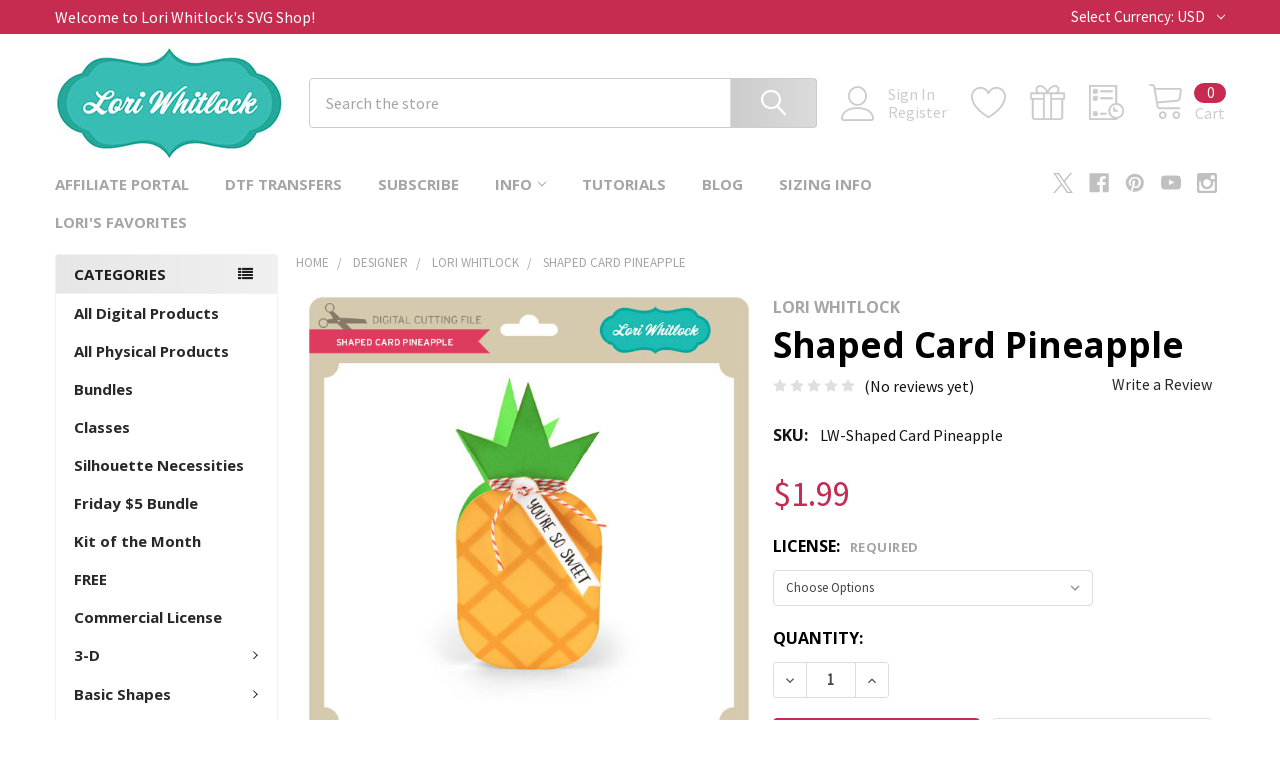

--- FILE ---
content_type: text/html; charset=UTF-8
request_url: https://shop.loriwhitlock.com/search.php?search_query=&section=content
body_size: 118
content:

<script>window.bodlEvents.product.emit('bodl_v1_keyword_search', { event_id: 'a0b3445a-ead8-48f9-a569-55979e7fee76', search_keyword: '', channel_id: '1' });</script>

--- FILE ---
content_type: text/html; charset=utf-8
request_url: https://www.google.com/recaptcha/api2/anchor?ar=1&k=6LcjX0sbAAAAACp92-MNpx66FT4pbIWh-FTDmkkz&co=aHR0cHM6Ly9zaG9wLmxvcml3aGl0bG9jay5jb206NDQz&hl=en&v=N67nZn4AqZkNcbeMu4prBgzg&size=normal&anchor-ms=20000&execute-ms=30000&cb=p23t6jag71ry
body_size: 50187
content:
<!DOCTYPE HTML><html dir="ltr" lang="en"><head><meta http-equiv="Content-Type" content="text/html; charset=UTF-8">
<meta http-equiv="X-UA-Compatible" content="IE=edge">
<title>reCAPTCHA</title>
<style type="text/css">
/* cyrillic-ext */
@font-face {
  font-family: 'Roboto';
  font-style: normal;
  font-weight: 400;
  font-stretch: 100%;
  src: url(//fonts.gstatic.com/s/roboto/v48/KFO7CnqEu92Fr1ME7kSn66aGLdTylUAMa3GUBHMdazTgWw.woff2) format('woff2');
  unicode-range: U+0460-052F, U+1C80-1C8A, U+20B4, U+2DE0-2DFF, U+A640-A69F, U+FE2E-FE2F;
}
/* cyrillic */
@font-face {
  font-family: 'Roboto';
  font-style: normal;
  font-weight: 400;
  font-stretch: 100%;
  src: url(//fonts.gstatic.com/s/roboto/v48/KFO7CnqEu92Fr1ME7kSn66aGLdTylUAMa3iUBHMdazTgWw.woff2) format('woff2');
  unicode-range: U+0301, U+0400-045F, U+0490-0491, U+04B0-04B1, U+2116;
}
/* greek-ext */
@font-face {
  font-family: 'Roboto';
  font-style: normal;
  font-weight: 400;
  font-stretch: 100%;
  src: url(//fonts.gstatic.com/s/roboto/v48/KFO7CnqEu92Fr1ME7kSn66aGLdTylUAMa3CUBHMdazTgWw.woff2) format('woff2');
  unicode-range: U+1F00-1FFF;
}
/* greek */
@font-face {
  font-family: 'Roboto';
  font-style: normal;
  font-weight: 400;
  font-stretch: 100%;
  src: url(//fonts.gstatic.com/s/roboto/v48/KFO7CnqEu92Fr1ME7kSn66aGLdTylUAMa3-UBHMdazTgWw.woff2) format('woff2');
  unicode-range: U+0370-0377, U+037A-037F, U+0384-038A, U+038C, U+038E-03A1, U+03A3-03FF;
}
/* math */
@font-face {
  font-family: 'Roboto';
  font-style: normal;
  font-weight: 400;
  font-stretch: 100%;
  src: url(//fonts.gstatic.com/s/roboto/v48/KFO7CnqEu92Fr1ME7kSn66aGLdTylUAMawCUBHMdazTgWw.woff2) format('woff2');
  unicode-range: U+0302-0303, U+0305, U+0307-0308, U+0310, U+0312, U+0315, U+031A, U+0326-0327, U+032C, U+032F-0330, U+0332-0333, U+0338, U+033A, U+0346, U+034D, U+0391-03A1, U+03A3-03A9, U+03B1-03C9, U+03D1, U+03D5-03D6, U+03F0-03F1, U+03F4-03F5, U+2016-2017, U+2034-2038, U+203C, U+2040, U+2043, U+2047, U+2050, U+2057, U+205F, U+2070-2071, U+2074-208E, U+2090-209C, U+20D0-20DC, U+20E1, U+20E5-20EF, U+2100-2112, U+2114-2115, U+2117-2121, U+2123-214F, U+2190, U+2192, U+2194-21AE, U+21B0-21E5, U+21F1-21F2, U+21F4-2211, U+2213-2214, U+2216-22FF, U+2308-230B, U+2310, U+2319, U+231C-2321, U+2336-237A, U+237C, U+2395, U+239B-23B7, U+23D0, U+23DC-23E1, U+2474-2475, U+25AF, U+25B3, U+25B7, U+25BD, U+25C1, U+25CA, U+25CC, U+25FB, U+266D-266F, U+27C0-27FF, U+2900-2AFF, U+2B0E-2B11, U+2B30-2B4C, U+2BFE, U+3030, U+FF5B, U+FF5D, U+1D400-1D7FF, U+1EE00-1EEFF;
}
/* symbols */
@font-face {
  font-family: 'Roboto';
  font-style: normal;
  font-weight: 400;
  font-stretch: 100%;
  src: url(//fonts.gstatic.com/s/roboto/v48/KFO7CnqEu92Fr1ME7kSn66aGLdTylUAMaxKUBHMdazTgWw.woff2) format('woff2');
  unicode-range: U+0001-000C, U+000E-001F, U+007F-009F, U+20DD-20E0, U+20E2-20E4, U+2150-218F, U+2190, U+2192, U+2194-2199, U+21AF, U+21E6-21F0, U+21F3, U+2218-2219, U+2299, U+22C4-22C6, U+2300-243F, U+2440-244A, U+2460-24FF, U+25A0-27BF, U+2800-28FF, U+2921-2922, U+2981, U+29BF, U+29EB, U+2B00-2BFF, U+4DC0-4DFF, U+FFF9-FFFB, U+10140-1018E, U+10190-1019C, U+101A0, U+101D0-101FD, U+102E0-102FB, U+10E60-10E7E, U+1D2C0-1D2D3, U+1D2E0-1D37F, U+1F000-1F0FF, U+1F100-1F1AD, U+1F1E6-1F1FF, U+1F30D-1F30F, U+1F315, U+1F31C, U+1F31E, U+1F320-1F32C, U+1F336, U+1F378, U+1F37D, U+1F382, U+1F393-1F39F, U+1F3A7-1F3A8, U+1F3AC-1F3AF, U+1F3C2, U+1F3C4-1F3C6, U+1F3CA-1F3CE, U+1F3D4-1F3E0, U+1F3ED, U+1F3F1-1F3F3, U+1F3F5-1F3F7, U+1F408, U+1F415, U+1F41F, U+1F426, U+1F43F, U+1F441-1F442, U+1F444, U+1F446-1F449, U+1F44C-1F44E, U+1F453, U+1F46A, U+1F47D, U+1F4A3, U+1F4B0, U+1F4B3, U+1F4B9, U+1F4BB, U+1F4BF, U+1F4C8-1F4CB, U+1F4D6, U+1F4DA, U+1F4DF, U+1F4E3-1F4E6, U+1F4EA-1F4ED, U+1F4F7, U+1F4F9-1F4FB, U+1F4FD-1F4FE, U+1F503, U+1F507-1F50B, U+1F50D, U+1F512-1F513, U+1F53E-1F54A, U+1F54F-1F5FA, U+1F610, U+1F650-1F67F, U+1F687, U+1F68D, U+1F691, U+1F694, U+1F698, U+1F6AD, U+1F6B2, U+1F6B9-1F6BA, U+1F6BC, U+1F6C6-1F6CF, U+1F6D3-1F6D7, U+1F6E0-1F6EA, U+1F6F0-1F6F3, U+1F6F7-1F6FC, U+1F700-1F7FF, U+1F800-1F80B, U+1F810-1F847, U+1F850-1F859, U+1F860-1F887, U+1F890-1F8AD, U+1F8B0-1F8BB, U+1F8C0-1F8C1, U+1F900-1F90B, U+1F93B, U+1F946, U+1F984, U+1F996, U+1F9E9, U+1FA00-1FA6F, U+1FA70-1FA7C, U+1FA80-1FA89, U+1FA8F-1FAC6, U+1FACE-1FADC, U+1FADF-1FAE9, U+1FAF0-1FAF8, U+1FB00-1FBFF;
}
/* vietnamese */
@font-face {
  font-family: 'Roboto';
  font-style: normal;
  font-weight: 400;
  font-stretch: 100%;
  src: url(//fonts.gstatic.com/s/roboto/v48/KFO7CnqEu92Fr1ME7kSn66aGLdTylUAMa3OUBHMdazTgWw.woff2) format('woff2');
  unicode-range: U+0102-0103, U+0110-0111, U+0128-0129, U+0168-0169, U+01A0-01A1, U+01AF-01B0, U+0300-0301, U+0303-0304, U+0308-0309, U+0323, U+0329, U+1EA0-1EF9, U+20AB;
}
/* latin-ext */
@font-face {
  font-family: 'Roboto';
  font-style: normal;
  font-weight: 400;
  font-stretch: 100%;
  src: url(//fonts.gstatic.com/s/roboto/v48/KFO7CnqEu92Fr1ME7kSn66aGLdTylUAMa3KUBHMdazTgWw.woff2) format('woff2');
  unicode-range: U+0100-02BA, U+02BD-02C5, U+02C7-02CC, U+02CE-02D7, U+02DD-02FF, U+0304, U+0308, U+0329, U+1D00-1DBF, U+1E00-1E9F, U+1EF2-1EFF, U+2020, U+20A0-20AB, U+20AD-20C0, U+2113, U+2C60-2C7F, U+A720-A7FF;
}
/* latin */
@font-face {
  font-family: 'Roboto';
  font-style: normal;
  font-weight: 400;
  font-stretch: 100%;
  src: url(//fonts.gstatic.com/s/roboto/v48/KFO7CnqEu92Fr1ME7kSn66aGLdTylUAMa3yUBHMdazQ.woff2) format('woff2');
  unicode-range: U+0000-00FF, U+0131, U+0152-0153, U+02BB-02BC, U+02C6, U+02DA, U+02DC, U+0304, U+0308, U+0329, U+2000-206F, U+20AC, U+2122, U+2191, U+2193, U+2212, U+2215, U+FEFF, U+FFFD;
}
/* cyrillic-ext */
@font-face {
  font-family: 'Roboto';
  font-style: normal;
  font-weight: 500;
  font-stretch: 100%;
  src: url(//fonts.gstatic.com/s/roboto/v48/KFO7CnqEu92Fr1ME7kSn66aGLdTylUAMa3GUBHMdazTgWw.woff2) format('woff2');
  unicode-range: U+0460-052F, U+1C80-1C8A, U+20B4, U+2DE0-2DFF, U+A640-A69F, U+FE2E-FE2F;
}
/* cyrillic */
@font-face {
  font-family: 'Roboto';
  font-style: normal;
  font-weight: 500;
  font-stretch: 100%;
  src: url(//fonts.gstatic.com/s/roboto/v48/KFO7CnqEu92Fr1ME7kSn66aGLdTylUAMa3iUBHMdazTgWw.woff2) format('woff2');
  unicode-range: U+0301, U+0400-045F, U+0490-0491, U+04B0-04B1, U+2116;
}
/* greek-ext */
@font-face {
  font-family: 'Roboto';
  font-style: normal;
  font-weight: 500;
  font-stretch: 100%;
  src: url(//fonts.gstatic.com/s/roboto/v48/KFO7CnqEu92Fr1ME7kSn66aGLdTylUAMa3CUBHMdazTgWw.woff2) format('woff2');
  unicode-range: U+1F00-1FFF;
}
/* greek */
@font-face {
  font-family: 'Roboto';
  font-style: normal;
  font-weight: 500;
  font-stretch: 100%;
  src: url(//fonts.gstatic.com/s/roboto/v48/KFO7CnqEu92Fr1ME7kSn66aGLdTylUAMa3-UBHMdazTgWw.woff2) format('woff2');
  unicode-range: U+0370-0377, U+037A-037F, U+0384-038A, U+038C, U+038E-03A1, U+03A3-03FF;
}
/* math */
@font-face {
  font-family: 'Roboto';
  font-style: normal;
  font-weight: 500;
  font-stretch: 100%;
  src: url(//fonts.gstatic.com/s/roboto/v48/KFO7CnqEu92Fr1ME7kSn66aGLdTylUAMawCUBHMdazTgWw.woff2) format('woff2');
  unicode-range: U+0302-0303, U+0305, U+0307-0308, U+0310, U+0312, U+0315, U+031A, U+0326-0327, U+032C, U+032F-0330, U+0332-0333, U+0338, U+033A, U+0346, U+034D, U+0391-03A1, U+03A3-03A9, U+03B1-03C9, U+03D1, U+03D5-03D6, U+03F0-03F1, U+03F4-03F5, U+2016-2017, U+2034-2038, U+203C, U+2040, U+2043, U+2047, U+2050, U+2057, U+205F, U+2070-2071, U+2074-208E, U+2090-209C, U+20D0-20DC, U+20E1, U+20E5-20EF, U+2100-2112, U+2114-2115, U+2117-2121, U+2123-214F, U+2190, U+2192, U+2194-21AE, U+21B0-21E5, U+21F1-21F2, U+21F4-2211, U+2213-2214, U+2216-22FF, U+2308-230B, U+2310, U+2319, U+231C-2321, U+2336-237A, U+237C, U+2395, U+239B-23B7, U+23D0, U+23DC-23E1, U+2474-2475, U+25AF, U+25B3, U+25B7, U+25BD, U+25C1, U+25CA, U+25CC, U+25FB, U+266D-266F, U+27C0-27FF, U+2900-2AFF, U+2B0E-2B11, U+2B30-2B4C, U+2BFE, U+3030, U+FF5B, U+FF5D, U+1D400-1D7FF, U+1EE00-1EEFF;
}
/* symbols */
@font-face {
  font-family: 'Roboto';
  font-style: normal;
  font-weight: 500;
  font-stretch: 100%;
  src: url(//fonts.gstatic.com/s/roboto/v48/KFO7CnqEu92Fr1ME7kSn66aGLdTylUAMaxKUBHMdazTgWw.woff2) format('woff2');
  unicode-range: U+0001-000C, U+000E-001F, U+007F-009F, U+20DD-20E0, U+20E2-20E4, U+2150-218F, U+2190, U+2192, U+2194-2199, U+21AF, U+21E6-21F0, U+21F3, U+2218-2219, U+2299, U+22C4-22C6, U+2300-243F, U+2440-244A, U+2460-24FF, U+25A0-27BF, U+2800-28FF, U+2921-2922, U+2981, U+29BF, U+29EB, U+2B00-2BFF, U+4DC0-4DFF, U+FFF9-FFFB, U+10140-1018E, U+10190-1019C, U+101A0, U+101D0-101FD, U+102E0-102FB, U+10E60-10E7E, U+1D2C0-1D2D3, U+1D2E0-1D37F, U+1F000-1F0FF, U+1F100-1F1AD, U+1F1E6-1F1FF, U+1F30D-1F30F, U+1F315, U+1F31C, U+1F31E, U+1F320-1F32C, U+1F336, U+1F378, U+1F37D, U+1F382, U+1F393-1F39F, U+1F3A7-1F3A8, U+1F3AC-1F3AF, U+1F3C2, U+1F3C4-1F3C6, U+1F3CA-1F3CE, U+1F3D4-1F3E0, U+1F3ED, U+1F3F1-1F3F3, U+1F3F5-1F3F7, U+1F408, U+1F415, U+1F41F, U+1F426, U+1F43F, U+1F441-1F442, U+1F444, U+1F446-1F449, U+1F44C-1F44E, U+1F453, U+1F46A, U+1F47D, U+1F4A3, U+1F4B0, U+1F4B3, U+1F4B9, U+1F4BB, U+1F4BF, U+1F4C8-1F4CB, U+1F4D6, U+1F4DA, U+1F4DF, U+1F4E3-1F4E6, U+1F4EA-1F4ED, U+1F4F7, U+1F4F9-1F4FB, U+1F4FD-1F4FE, U+1F503, U+1F507-1F50B, U+1F50D, U+1F512-1F513, U+1F53E-1F54A, U+1F54F-1F5FA, U+1F610, U+1F650-1F67F, U+1F687, U+1F68D, U+1F691, U+1F694, U+1F698, U+1F6AD, U+1F6B2, U+1F6B9-1F6BA, U+1F6BC, U+1F6C6-1F6CF, U+1F6D3-1F6D7, U+1F6E0-1F6EA, U+1F6F0-1F6F3, U+1F6F7-1F6FC, U+1F700-1F7FF, U+1F800-1F80B, U+1F810-1F847, U+1F850-1F859, U+1F860-1F887, U+1F890-1F8AD, U+1F8B0-1F8BB, U+1F8C0-1F8C1, U+1F900-1F90B, U+1F93B, U+1F946, U+1F984, U+1F996, U+1F9E9, U+1FA00-1FA6F, U+1FA70-1FA7C, U+1FA80-1FA89, U+1FA8F-1FAC6, U+1FACE-1FADC, U+1FADF-1FAE9, U+1FAF0-1FAF8, U+1FB00-1FBFF;
}
/* vietnamese */
@font-face {
  font-family: 'Roboto';
  font-style: normal;
  font-weight: 500;
  font-stretch: 100%;
  src: url(//fonts.gstatic.com/s/roboto/v48/KFO7CnqEu92Fr1ME7kSn66aGLdTylUAMa3OUBHMdazTgWw.woff2) format('woff2');
  unicode-range: U+0102-0103, U+0110-0111, U+0128-0129, U+0168-0169, U+01A0-01A1, U+01AF-01B0, U+0300-0301, U+0303-0304, U+0308-0309, U+0323, U+0329, U+1EA0-1EF9, U+20AB;
}
/* latin-ext */
@font-face {
  font-family: 'Roboto';
  font-style: normal;
  font-weight: 500;
  font-stretch: 100%;
  src: url(//fonts.gstatic.com/s/roboto/v48/KFO7CnqEu92Fr1ME7kSn66aGLdTylUAMa3KUBHMdazTgWw.woff2) format('woff2');
  unicode-range: U+0100-02BA, U+02BD-02C5, U+02C7-02CC, U+02CE-02D7, U+02DD-02FF, U+0304, U+0308, U+0329, U+1D00-1DBF, U+1E00-1E9F, U+1EF2-1EFF, U+2020, U+20A0-20AB, U+20AD-20C0, U+2113, U+2C60-2C7F, U+A720-A7FF;
}
/* latin */
@font-face {
  font-family: 'Roboto';
  font-style: normal;
  font-weight: 500;
  font-stretch: 100%;
  src: url(//fonts.gstatic.com/s/roboto/v48/KFO7CnqEu92Fr1ME7kSn66aGLdTylUAMa3yUBHMdazQ.woff2) format('woff2');
  unicode-range: U+0000-00FF, U+0131, U+0152-0153, U+02BB-02BC, U+02C6, U+02DA, U+02DC, U+0304, U+0308, U+0329, U+2000-206F, U+20AC, U+2122, U+2191, U+2193, U+2212, U+2215, U+FEFF, U+FFFD;
}
/* cyrillic-ext */
@font-face {
  font-family: 'Roboto';
  font-style: normal;
  font-weight: 900;
  font-stretch: 100%;
  src: url(//fonts.gstatic.com/s/roboto/v48/KFO7CnqEu92Fr1ME7kSn66aGLdTylUAMa3GUBHMdazTgWw.woff2) format('woff2');
  unicode-range: U+0460-052F, U+1C80-1C8A, U+20B4, U+2DE0-2DFF, U+A640-A69F, U+FE2E-FE2F;
}
/* cyrillic */
@font-face {
  font-family: 'Roboto';
  font-style: normal;
  font-weight: 900;
  font-stretch: 100%;
  src: url(//fonts.gstatic.com/s/roboto/v48/KFO7CnqEu92Fr1ME7kSn66aGLdTylUAMa3iUBHMdazTgWw.woff2) format('woff2');
  unicode-range: U+0301, U+0400-045F, U+0490-0491, U+04B0-04B1, U+2116;
}
/* greek-ext */
@font-face {
  font-family: 'Roboto';
  font-style: normal;
  font-weight: 900;
  font-stretch: 100%;
  src: url(//fonts.gstatic.com/s/roboto/v48/KFO7CnqEu92Fr1ME7kSn66aGLdTylUAMa3CUBHMdazTgWw.woff2) format('woff2');
  unicode-range: U+1F00-1FFF;
}
/* greek */
@font-face {
  font-family: 'Roboto';
  font-style: normal;
  font-weight: 900;
  font-stretch: 100%;
  src: url(//fonts.gstatic.com/s/roboto/v48/KFO7CnqEu92Fr1ME7kSn66aGLdTylUAMa3-UBHMdazTgWw.woff2) format('woff2');
  unicode-range: U+0370-0377, U+037A-037F, U+0384-038A, U+038C, U+038E-03A1, U+03A3-03FF;
}
/* math */
@font-face {
  font-family: 'Roboto';
  font-style: normal;
  font-weight: 900;
  font-stretch: 100%;
  src: url(//fonts.gstatic.com/s/roboto/v48/KFO7CnqEu92Fr1ME7kSn66aGLdTylUAMawCUBHMdazTgWw.woff2) format('woff2');
  unicode-range: U+0302-0303, U+0305, U+0307-0308, U+0310, U+0312, U+0315, U+031A, U+0326-0327, U+032C, U+032F-0330, U+0332-0333, U+0338, U+033A, U+0346, U+034D, U+0391-03A1, U+03A3-03A9, U+03B1-03C9, U+03D1, U+03D5-03D6, U+03F0-03F1, U+03F4-03F5, U+2016-2017, U+2034-2038, U+203C, U+2040, U+2043, U+2047, U+2050, U+2057, U+205F, U+2070-2071, U+2074-208E, U+2090-209C, U+20D0-20DC, U+20E1, U+20E5-20EF, U+2100-2112, U+2114-2115, U+2117-2121, U+2123-214F, U+2190, U+2192, U+2194-21AE, U+21B0-21E5, U+21F1-21F2, U+21F4-2211, U+2213-2214, U+2216-22FF, U+2308-230B, U+2310, U+2319, U+231C-2321, U+2336-237A, U+237C, U+2395, U+239B-23B7, U+23D0, U+23DC-23E1, U+2474-2475, U+25AF, U+25B3, U+25B7, U+25BD, U+25C1, U+25CA, U+25CC, U+25FB, U+266D-266F, U+27C0-27FF, U+2900-2AFF, U+2B0E-2B11, U+2B30-2B4C, U+2BFE, U+3030, U+FF5B, U+FF5D, U+1D400-1D7FF, U+1EE00-1EEFF;
}
/* symbols */
@font-face {
  font-family: 'Roboto';
  font-style: normal;
  font-weight: 900;
  font-stretch: 100%;
  src: url(//fonts.gstatic.com/s/roboto/v48/KFO7CnqEu92Fr1ME7kSn66aGLdTylUAMaxKUBHMdazTgWw.woff2) format('woff2');
  unicode-range: U+0001-000C, U+000E-001F, U+007F-009F, U+20DD-20E0, U+20E2-20E4, U+2150-218F, U+2190, U+2192, U+2194-2199, U+21AF, U+21E6-21F0, U+21F3, U+2218-2219, U+2299, U+22C4-22C6, U+2300-243F, U+2440-244A, U+2460-24FF, U+25A0-27BF, U+2800-28FF, U+2921-2922, U+2981, U+29BF, U+29EB, U+2B00-2BFF, U+4DC0-4DFF, U+FFF9-FFFB, U+10140-1018E, U+10190-1019C, U+101A0, U+101D0-101FD, U+102E0-102FB, U+10E60-10E7E, U+1D2C0-1D2D3, U+1D2E0-1D37F, U+1F000-1F0FF, U+1F100-1F1AD, U+1F1E6-1F1FF, U+1F30D-1F30F, U+1F315, U+1F31C, U+1F31E, U+1F320-1F32C, U+1F336, U+1F378, U+1F37D, U+1F382, U+1F393-1F39F, U+1F3A7-1F3A8, U+1F3AC-1F3AF, U+1F3C2, U+1F3C4-1F3C6, U+1F3CA-1F3CE, U+1F3D4-1F3E0, U+1F3ED, U+1F3F1-1F3F3, U+1F3F5-1F3F7, U+1F408, U+1F415, U+1F41F, U+1F426, U+1F43F, U+1F441-1F442, U+1F444, U+1F446-1F449, U+1F44C-1F44E, U+1F453, U+1F46A, U+1F47D, U+1F4A3, U+1F4B0, U+1F4B3, U+1F4B9, U+1F4BB, U+1F4BF, U+1F4C8-1F4CB, U+1F4D6, U+1F4DA, U+1F4DF, U+1F4E3-1F4E6, U+1F4EA-1F4ED, U+1F4F7, U+1F4F9-1F4FB, U+1F4FD-1F4FE, U+1F503, U+1F507-1F50B, U+1F50D, U+1F512-1F513, U+1F53E-1F54A, U+1F54F-1F5FA, U+1F610, U+1F650-1F67F, U+1F687, U+1F68D, U+1F691, U+1F694, U+1F698, U+1F6AD, U+1F6B2, U+1F6B9-1F6BA, U+1F6BC, U+1F6C6-1F6CF, U+1F6D3-1F6D7, U+1F6E0-1F6EA, U+1F6F0-1F6F3, U+1F6F7-1F6FC, U+1F700-1F7FF, U+1F800-1F80B, U+1F810-1F847, U+1F850-1F859, U+1F860-1F887, U+1F890-1F8AD, U+1F8B0-1F8BB, U+1F8C0-1F8C1, U+1F900-1F90B, U+1F93B, U+1F946, U+1F984, U+1F996, U+1F9E9, U+1FA00-1FA6F, U+1FA70-1FA7C, U+1FA80-1FA89, U+1FA8F-1FAC6, U+1FACE-1FADC, U+1FADF-1FAE9, U+1FAF0-1FAF8, U+1FB00-1FBFF;
}
/* vietnamese */
@font-face {
  font-family: 'Roboto';
  font-style: normal;
  font-weight: 900;
  font-stretch: 100%;
  src: url(//fonts.gstatic.com/s/roboto/v48/KFO7CnqEu92Fr1ME7kSn66aGLdTylUAMa3OUBHMdazTgWw.woff2) format('woff2');
  unicode-range: U+0102-0103, U+0110-0111, U+0128-0129, U+0168-0169, U+01A0-01A1, U+01AF-01B0, U+0300-0301, U+0303-0304, U+0308-0309, U+0323, U+0329, U+1EA0-1EF9, U+20AB;
}
/* latin-ext */
@font-face {
  font-family: 'Roboto';
  font-style: normal;
  font-weight: 900;
  font-stretch: 100%;
  src: url(//fonts.gstatic.com/s/roboto/v48/KFO7CnqEu92Fr1ME7kSn66aGLdTylUAMa3KUBHMdazTgWw.woff2) format('woff2');
  unicode-range: U+0100-02BA, U+02BD-02C5, U+02C7-02CC, U+02CE-02D7, U+02DD-02FF, U+0304, U+0308, U+0329, U+1D00-1DBF, U+1E00-1E9F, U+1EF2-1EFF, U+2020, U+20A0-20AB, U+20AD-20C0, U+2113, U+2C60-2C7F, U+A720-A7FF;
}
/* latin */
@font-face {
  font-family: 'Roboto';
  font-style: normal;
  font-weight: 900;
  font-stretch: 100%;
  src: url(//fonts.gstatic.com/s/roboto/v48/KFO7CnqEu92Fr1ME7kSn66aGLdTylUAMa3yUBHMdazQ.woff2) format('woff2');
  unicode-range: U+0000-00FF, U+0131, U+0152-0153, U+02BB-02BC, U+02C6, U+02DA, U+02DC, U+0304, U+0308, U+0329, U+2000-206F, U+20AC, U+2122, U+2191, U+2193, U+2212, U+2215, U+FEFF, U+FFFD;
}

</style>
<link rel="stylesheet" type="text/css" href="https://www.gstatic.com/recaptcha/releases/N67nZn4AqZkNcbeMu4prBgzg/styles__ltr.css">
<script nonce="B_232XPUYG6fCZBEob2wkg" type="text/javascript">window['__recaptcha_api'] = 'https://www.google.com/recaptcha/api2/';</script>
<script type="text/javascript" src="https://www.gstatic.com/recaptcha/releases/N67nZn4AqZkNcbeMu4prBgzg/recaptcha__en.js" nonce="B_232XPUYG6fCZBEob2wkg">
      
    </script></head>
<body><div id="rc-anchor-alert" class="rc-anchor-alert"></div>
<input type="hidden" id="recaptcha-token" value="[base64]">
<script type="text/javascript" nonce="B_232XPUYG6fCZBEob2wkg">
      recaptcha.anchor.Main.init("[\x22ainput\x22,[\x22bgdata\x22,\x22\x22,\[base64]/[base64]/[base64]/[base64]/[base64]/[base64]/KGcoTywyNTMsTy5PKSxVRyhPLEMpKTpnKE8sMjUzLEMpLE8pKSxsKSksTykpfSxieT1mdW5jdGlvbihDLE8sdSxsKXtmb3IobD0odT1SKEMpLDApO08+MDtPLS0pbD1sPDw4fFooQyk7ZyhDLHUsbCl9LFVHPWZ1bmN0aW9uKEMsTyl7Qy5pLmxlbmd0aD4xMDQ/[base64]/[base64]/[base64]/[base64]/[base64]/[base64]/[base64]\\u003d\x22,\[base64]\\u003d\\u003d\x22,\x22GcOhw7zDhMOMYgLDrcK0wpDCjcOcLMKiwozDqMO+w5dpwpwHNwsUw6V8VlUATD/Djk7DgsOoE8K9VsOGw5ssBMO5GsKow5QWwq3CrcK4w6nDoQbDk8O4WMKQci9GQQ/DocOEOsOgw73DmcK/[base64]/[base64]/[base64]/CoV4yazhWDxfDr8Oqw6jDh8K8w4BKbMO1f3F9wrPDnBFww73Dv8K7GQjDkMKqwoIlMEPCpTpvw6gmwrnCsko+fcOdfkxIw7QcBMK7wq8Ywo1nYcOAf8ONw5RnAyrDnkPCucKrOcKYGMKwMsKFw5vCs8KSwoAww6DDs14Hw5bDjAvCuWVNw7EfFMKFHi/CpsOawoDDo8ORdcKdWMKaF10+w6NmwroHNsOfw53DgU3DsjhXP8KqPsKzwqPCtsKwworChcOIwoPCvsK4ZMOUMj0EcMKVBFLDpMO3w58PYR08KijDr8Kew7/DsQtew7hnw6AkcRnCkMOFw4zCqsKXwo1lMMKqwobDjEXDicKrSRI1woTDqEAsMcOIw4IPw5UtUcKqSz4UZUxNwoFIwq3CmSxQw73ClsKZIU/DpcKZw7HDosOCwrDClMKdwrBGw4l1w4LDoF9xwo3CnVc1w4TDu8KYwq9Lwp7ChzUiwrfChj/DisKVw5Mjw7AqcsOZJgVBwrLDiwnCkHXDrnHDm0/Ck8KCGG9uwp8yw6vCvzfCv8Oaw7MowrZFLsORwqPDlMKBwq3CkCMkwqXDgcOLKS0IwqjCoSB9RGh6w7DCk0tIO0DCrAzDg0DCgsOkwofDpUzDtCXDlMK5Lnp4woPDl8KpwoDDp8OXJMKxwo0WV3/DhgcZwq7Dl30WS8KPT8KzfBLCu8OAO8OwY8KdwrZdw6DCiWnCmsOcfMKWW8OJwpo8IMOKw6Z2wqPDgcOIYEg/W8KIw69PZsO4TmzDr8OWwo1TZcKdw7fCugLCgD8QwoN7woFJfcKabMKmOxfDs39jcMO8wozDr8Kaw4vDnMK1w4DChQHDtGjCpsKawr/ChcKNw5PCkDfDh8K1RcKdT1jDjcKpwqXDqsOiwqzCh8OywpIYZcKkwrlgRTkpwrUkwocNEcKHwrbDtkXDiMKWw4nCl8OnCF9Jw5IGwr7CtsKmwoIzDMKNJF/DrsOxwpnCq8OBwrzChi3Dmx3DpMOew5DDs8OcwosdwohHPsOfw4RVwoxSG8OKwr8MAsKPw4VDWcKdwqtgw4Nhw47Cj1vDhTvConfCncK8NsOew6lvwq/[base64]/L8O/wprDoBUbYCMdwqTDiMKcw7DDoMOgw4jCv8KTRR1Yw4/DiFjDvcODwpohb3zCi8O0YghNwo3DlMKgw6gqw5vCrhsWw78nwoFRRH/DpxcEw5/DusO/[base64]/CrsKvw7w1w4ozw7M9ecKpYR1AwrjDjMKVwr/CkcOfwrXDsHPCoS/CgMOLwqBAwofCn8KFbcKuwq1RaMO3w5XClzY+AsKCwqQJw7Uaw4TDusKgwqB5I8KhUsKawobDlj/Cj3LDlHt1Tis4PFfCksKWOMOaGGRoFkjDizFROCMTw4E6YQfDlho4GCrCkCxNwqd4wq9EG8OlPMOcwonDosOff8KTw5U+GjYVR8KrwpnDv8KxwoNhw4h8w5rDgMK6GMOvw54hFsKuwqI+wq7ClMOmw4gfMcK0cMKgW8K9w4ACw61Kw5BKwrXCqBoSw4/Cg8K4w7FzBcK5AgrCjcKacDHCrFfCjsOowrjDrHYNw4rDm8KBbsOzYcOfwpUJRWFbwqnDksOuwrhJalPCk8OXwpLChEUQw7DDtsKia1PDtMOABx/[base64]/C8KNPcKfFQY3F1pFw6LDk8KtQUc+bsOLwoUlw4dgwpEWORBmRDIICMKPaMOSw67DssKBwrfCm3vDv8O/NcK3AsKiW8KswpHDjMKSwqbDoijClyh9GWBvSFfDp8OHQsO7P8KMOMOjwp4yJkFxdWrDgSPCgFROwqzDoXl6csKVw6LDkMKow4Iyw6t5wpjCssOIwpzCi8KQE8Ktw7fCjcO2wpoWQA7CvMKQw7TCv8OkIl/Dt8O9w4rCg8KWI0rDsEAUwqhTDMK5wrnDnDt8w6UnBcOhcWc/c3ZnwrnDu0IjU8O/ZsKGA1g+UDlIOsOAwrHCkcK+d8OUESxxMULCjyYaXBDCrMOZwqXColrDqlHCr8OVwrbCiX7DgAHDpMOMSMK/MsKFw5vCr8O4EsK4XMOyw6PCmyPCuU/[base64]/Cu8K5SXsUwoDDtAczO8KzwpLDsMODw6fCoVDDgsK3ehp9wq/DnXB1EcOkwqRnw5bCmMO+w6Q/w5F/wp3DskxzWh7Cm8OOWgZiw4/[base64]/[base64]/[base64]/CgCJfDTfDjcOUwrTChyvDt2o6w5thOWrCpMOdwrBhSsK0MsOkIklXwpDDnngcwr9GbHfCjsOnW0kXwpAMw63DpMOCw6pDw63CicOETcO/w4BXXC5KOwNub8ObAMOJwoU/wpUBw69dZsO1ex5tCz0Hw5rDrhTDscOhChRcdWM9w7HCi29lPmRhInjDl3zChA8KeX8mwqrDgV/CjSNBZU4henJxEsKfw68RRlDCqcO1wop0wpkMC8KcIsKPCUF5EsOKw59+wpdJw7bCm8O/eMOZGETDkcKqA8KTwr/[base64]/[base64]/[base64]/CscO+NcKVYlDDmCRpAMOCw4ALw4PDmcKZIHYddnBFwr9ow6gdH8Ksw7FDwovDiFhawonCiXJjwo/[base64]/CumdQw5oOwoYdYsOUwpvCngjChn5ubcKHScK8wq47Bm05ICE2dcKwwoXCiCvDtsKTwpHDhgwiImkfVhNaw6dXw6rDu1tPw5HDqQjCoGfDt8OnP8KnJ8KEwqcaQTrDoMOyMk7Dv8KFwr3DmRDDqkcnwq/[base64]/CkMOYwpnCiTBDwpoKWEvCuRcNcn/[base64]/Dhw7DjFvDjMKqwrTChcOowrllw798CV/DgH7CjGPDmi7DvC/CvcOzAMOgScKLw5TDh3cWayPClMKLwpEtw4BLOyfDrDE/ADsTw7hjBzFuw7gOw6DDhsO9wpl8QcOWwrxDBx9zeHnCr8KybcOHcsObcB02wpZgIcK3QEddw7sNw4glwrfDksOww4FxXivDlcOTw6/Dnw0DM21HMsKAJHrCo8KawplQIcKQe0lKD8OjcsKdwoV7GT8EVsKNHXnCrV3Dm8Khw4PCksKkfMKnwrhTw7HDosKwRzrCk8K5XMOfcgANScOxAELClzg7wqrDgRTDhCHCvTvDh2XDlWITwrPDujDDv8ORABYPBsKUw4FFw5Znw6PDiAJ/w5tuNcOlcW/CtMOUG8OzQkXCiw/DpS0sMjkrKMOcLsOYw7Q8w5lRM8O2woDDhUEqFHfDjcKywqlxAsKXRFzDlsOIw4XCpsK2wo0awq99aCRcU3XDjxnCpGrDkG/[base64]/wrUfYMOMw7nDjGUZQFJiBcKHOcO9wrE5A8OhZXfDk8KCDsOgFsOvwpUcT8OATsK0w4cNZUTCogHDsTZ+w4dMRU/[base64]/CoS82wr3CicORw47DqcK9w5wUesO2Iz7DhsOsw6Aww5jDhhPDt8OkesOJL8KHc8K6Qll+w5RLD8OPNzLDksOIeWHCuFjDmW03RcOuwqsUw4ZKw5xPwohlw5Rnw5B1c1oiwrAIw4txXBPDk8KEB8OVVcK4NMOWfsO1QE7DgAYEw5x2UwHCssOjCFlXXMKkZW/[base64]/Dnh1Qw5fCsiANwqE/MjrCjcONw47CoEbCszR0ZsOWUyPDuMO5wpvCqMO+w53CrkQFJsK1wpovbQ/DicKRwrkGKkkow4bCjcKlCsOmw61hQDrCnMKHwqEGw4pMb8KCw5jDksOowofDsMO5QlPDuXRwEF3DiWV5TBI/fMOQw7UJSMKCasK5YsOgw4JfScKXw7E4OMOHaMKdX0k6w6DClcKySMOVfyIDasO0fMOTwqzCnj1AaiZrw4NwwpnCjcKew6sXEMOYOMKHw69zw7zCocOLw51UNsOMcsOjLHXChMKFwq0Bw7omaDtmZMK3w70Yw6Z7w4QFXcK/w4oxwrN7a8Oxf8Onw7ktwqXCqWzClsKow5PDrsOJLxojK8OeaS3CgMOqwqB1wr/CmcOsCcOnwoPCtcORwpcoRMKJw6glSSLDp2kIY8Ohw7/Do8Ovw7Y8XGPDqjbDl8OGfHHDgi0oV8KAOnvDo8OpScO6PcKlwqlmHcOrw5jCusO6wofDtmxjJgnCqycuw61Fw7YsbMKZwr/[base64]/[base64]/DpcKRT8OmZCYMUsKXKn4twplywoDDpkkDw5Nqw7FDHQDDo8OzwqNQP8KWw4/[base64]/TsKHRsOQBcKlw7bCksOnR2Vyw5A0w7QRwrXDk1zCosKaSMO4wr/DlSUDwqhjwoZdwphSwqPDlFPDr3LDoUhQw6HCq8OywrrDjhTCiMOaw6TDu3/[base64]/[base64]/CpiV8w5gXwp1+w6ZlM2XCtcK/wrAMcAw4VQofZX9WaMOLI1wCw4EPw7bCp8O2wpxONUVnw4lECRtzwpDDhcOoHkvCiAtXFMKgQn9YZMOjw7bDgMOswqkpEsKeaHZhGsKIWsOxwoUwcsOYTifCgcKJwrTDqsOCYcOuVQTDlMKwwr3Cj3/DosKow5FUw6grwoPDq8K/w4YzMh0CYMKnw5Evw7PCrFADwoh/EMOjw5khw78KFsOPCsKWw6bDhcKwVsKgwpYQw4TCosKrHRcpO8OqHSTCucKvwrdDwp4WwqcWwq/CusOaIcKsw5rDvcKTwqwlS0bDssKZw5DCicKUAWpow67DtMKzNXzCpsOfwqrDiMOLw4jDucObw60cwpjCi8KhQcOAOsOBPCPDskvClMKHTirDncOmw5zDqMO3OWYxEVIjw5tKwrhLw6MNwrpXFwnCqDTDkxvCvDsoWcO/DSQbwqEywpnDtDbCl8KrwoxYesOkVzLDnTHCoMK0bUzCnU3CvTQYZ8OoBV1ifg/[base64]/w7c9w6nCnsObCcKCw4LDp0bCojLCrmXDp3vDjMORV3/[base64]/ClgDDrQTCgsOpwrLCo8OiC8KsTcOrwps3McO5JsKew4sOcXnDr2/DlMO9w47CmUsSIsKww50ZSFwcQT8Pw5nCnn7Cn08mGGHDr3rCocKgw5jDm8OJwoDCtmhxw5nDjV/[base64]/Dm3dfwrtIL8K6w43Cn8KrwqhYw5g2w5rCscO9J8Kew6BFMV/Dg8O9L8KFwp4Wwo9Hw4PCs8Kzw5oNw5DDucOAw4Fvw7jCusKqw4vCpsKVw41xFATDisOoDMOXwpDDonw2wpzDp1Ymwq1fw5wBcMKRw6wfwq9vw7DClxZZwqPCscOkR3jCuSwKAB8Lw4FRMcKAWgocw4VBw6jDrsOlNsKcW8OcPR7DmcOqUTPCvMK4DXo+AMKrw7vDjx/DoGkRAsKJNWfClsKVdiMPW8OYw5zDp8ODMVRCwo/[base64]/[base64]/CugXDp2cUwoXDvcOHwrLDjkELZcOiwqJ8Dzw3w5wJw70WBMOkw58nwohYJmgiwolPRMK2w6DDsMOlw54iFMOcw5vDjMO+woR+IQXCs8O4acOfVGzDmTEaw7TDrh3CrCNQwrzCksKcLsKhASXDl8Khwq1BDsOLw6/DoxYIwpEsM8KQRMOHw67Du8Oja8Kdwq5tV8OnAMOjSUxLwojDpSjDozTDrBfCtHPCrSg+VUI7cXtdwp/[base64]/DqMKFw6J4CkVKCsKIH8KVCVNLaFvDuFDCsjsMw6fDncKVwrNqfizCpW5+OsKZwpnCsR/[base64]/[base64]/CjcOwwq1/w6fDhcKUQzkBw7vCr8Kcw6oyfcKWZ3oawpQrSjfDrMOmw6UAbMK/[base64]/b1/[base64]/CsRFJw7nDusKcw7LDumfCs8OAw78yFHbDmS5Tw7F6O2nCgwfCusOjAVkvTMK3Z8OZworDhm4iw7nDmBXCpjLDmcOawoQqR1nCqsKsURBxw7QcwqM2w6rClMKLSVpRwrnCoMOtw6sSUl/ChsO2w4nCuRhtw4rCkcOqNxxJWcO6DMOJw63DlDXDhMOww4fCssO7NsKoQsKdLMONw4nCpWXDq20ewrfCkVtQfBEtwqUqNDAXwojCqxXDscK+IMKMbcOsX8KQwqDCscK7OcO5w7nCo8KPVcOnw4DChsKmDjXDiSbDo1HClB9eVVY/[base64]/QB7DocKYcW3DosKLwq5Fa8Kaw7HDnsOGP3dVcDnDgwpvZMKCZQjCocO/wobCosO9P8Krw4FSTsKUacKaTzIHBzDDgTVAw6Vyw4LDr8OcE8OxfcOWU152dhLCgQIrwpDCi1HDsA9FW24fw7BZBcK2w5NVTiTCkMO4eMKiY8O/NMKTaFJqQR3DkWTDpsOMfsKLccOWw5DCoRzCscKoXAw8Ck7CjcKBexNIEmkHJcKww57Dlh3CnBjDhg4ewqIOwpjCmSnCpDVNf8OOw6rDml/[base64]/w7zDu8OkCsOINR/CjkDDrcOVw5QdSn11asOOwoHCkMKxwol5w79/[base64]/[base64]/CosKLMmvDsMOaw5Nlw4nDpMO8WmPDoXd8wrfCrjA7MkAJdsKlecOFZ0Zqw5jDgmllw7XChh94J8KiYw3DlsO/wokmw5hOwpcrwrDCocKGwqLDvHjCkFFBw7Z3TsOORmrDu8K/HcOHJTPDqF42w7LClz/Cp8O+w6/[base64]/[base64]/Cq2ovWmYTw73Cr0AtcgvDoCgdwqPDnikuC8OhcMKgwp7DmERYwoQvw4TCg8KrwpvCqwAWwoR1w7FKwrDDgjdww78aASs2wrc1E8OSw7/DjlwIw70zJ8Ocwq/Cp8OjwpfCnkVnE0gjEFrCscKbfWTDrVtsIsO0LcOywqMKw7LDrMOmPBhqaMKqXcOwGMOKw5kyw6zDisOAYMOqCsKhw4kxVTJzwoYtwqF3JjIDMXnCkMKMUV/DrMKIwpvClhbDmMK/w5bDrUg0CC8xw7TCrsOKGz4Jw598PyRmKDvDkUgAwojCrsOoPHo9WU85w7jDpyzChh/CkcK8w53DuBxow75twpg1A8Ojw4fDkFt2wp8zB31iwoADB8OSCT/DigU/w7I/w7zCsVR+BxRawokmHcOQA3F8LsKZfsKoNnFtw6TDusK3wp9xI2jDlRzCu0vDtFZAFTXCiDDCjMK1JcOBwq02eh05w7cXGQLCjydYXy8JJgRICgUTwplkw4lzw7EeLMKQMcODVW/CqwhlEyvCgMO4wpTDm8OCwr1jK8OrGl7CkWbDg09xwptYR8OpSyxsw68Fwp3DsMOZwqJ/[base64]/CpgbDgsOxLTjCs1EkTQTCuMOoTMKew4Ydw7rDs8Ofw4PCt8K3GMOLwrRLw63CthXClsOVwpDCicK8w7F0w7kBdy4RwrcudsOUPcOXwp4ew7XCl8OVw6QLITTCisOVw5LDtznDuMKhRcOsw7/DisO8w6DDgMKww7zDojEZP1ckXMOUby3CuTfClGIiZHIHQcO0w7vDmMOic8Kcw7ZpE8K6GMK7wpsiwokUe8ORw4YUwobDvFszb2IawqfDrl/Dt8KyIlvCqsKywp9pwpfCs13DkD05w4AnNMKbw74PwqA8IkXCjsKhw5ULwp3DtSvCplF1EgTCtMK7MRwVw5o9wrdQcSLDgxLDoMKnw40iw7XCnUUzw7Qbwq9CO3HChsK1wp0awqUWwpZJw7tJwo94wps/[base64]/CoRZoD3nCrTXDlsO0VwFww7HDssOWw5EuwqDCsUrCmmzDpVzCoH9tASvCicOuw59fNcKPOApOw4s4w5ocwoHDlCUkEsKew4vDr8KWwoLDvMKmJMKQL8OBHcOYdMKuPsKlw43Cl8OXSMKzTUpPwrfChsK/[base64]/Dq31ZfSpAwr4LwpdUw4A0w5PDnTDDj8KQw6UOdMK0IlrCqCoJwrzDvcOrXn9OQ8OXMcO9b13DnMKKECpPw5cxOMKHd8K1O1o+EsOnw43CklJAwqk7worChGXCozvCtjsUR0jCvcOAwpHCk8KPYk3CpsKqVxAvR19/[base64]/P8Kcw7Maw5J2e8KzfBxkw5HChRlofVJGw5LClcK7LTDCoMOpwqrDrcKYw5MtDXlZwrLCqcOhw4dSBsOQw4LDscKedMK8w67CnsOlwqvCskttNsKgwqECw6EUJMO4wqXCv8KSbBzCo8O/[base64]/[base64]/Dmxc7w6nDolrCl8KKQ2rCs8OGSxtaw4xgw4xww6hDXMKvUcOHIXnCjcOAFsKMcXMAYMOHwoMbw6RdH8OMZ1o3wrvCt0IIBcK/DlfDjh3DhsKTwqzCo1hDYMOFQcKiPjrDhMOMKQbDpcOFVkrCnMKdXjrDl8KCPBzCkTDDnlXCnU7Du0/DgAdwwqTCgsOpbMKVw5otw5dGwqbDssOSMkVrcghVwoDCl8KIw4oMw5XCiUzDhEZ1L0XChcKFZx/Do8KKN0PDr8KdG1XDmBTDmcOlEgXCuRvDqMKhwqkhcsOLLE13w6BKwpvCnsKUw5NmHSIPw7/[base64]/Do8KBw4EaVsOfwrXDiT4YQsKdMsOlXDURw6ZaeD7Dm8KLeMK6w5UuRsOUc3jDllDCi8K8w5HCkcKjwopyIsK1YcKYwo/DsMK5w7hgw5/CuDPCqsKlwoQaRisdBhtUwrnDsMKfNsOLeMKQZivCoRvDtcK4w5w9wotZMsOcVFFLwr3Cl8KnYFtDUQ3Cj8KMG2nDtRNWRcONQcKmOxV+wozDscOCw6rDgQk/B8OcwpTCosOPw5IUwo03w4R1wpPCkMOVAcOOJMKyw7QWwpgBCMK/M1ghw5fCrQ4dw7/CpRAewrHDj1vCnVkJw4DCtcO+woVcACzDtMODwq4AMcOAWMKbw5YpFcKAN0QBRnDDq8KxWcOBNMObHiFgacOPHsKbREpIFAfDqcO3w7xCQ8ObBHU4EnBXw7zCrsOhdnrDmiXDm3XDmjnCnsKcwpVwB8KHwp3CvRjCtsODdDrDn38aeg5sVMKKUcKyHhjCtTRSw7U6Vg/Dm8OhwozCvsOpIAcmw57Dv1RVdAzCpcK9wqvCqcOAw6PDjcKKw6PDh8KhwrZXc0PCnMK7DHUAJcOiw7YAw4PDhcO1w5/[base64]/DrmTDtifClUUyIsK+wopUGMObwoJfwojDuGXDjkgWwojDpsKQw57DlsOaFsOqwqnDgsK5wpVfYcK0fTBaw5bCsMOswrDCtk0lPjcZBsK/CErCrcK3HyfDm8K4wrLDp8K4w47DsMOoWcKswqXDpcK/Q8Ooe8OVwpdTFFvCukt3RsKew67DsMOhUcOrYcOaw55jBgfCs0vDrytMfQtXfn5RPFwJw7MGw7IMwq3CqMKqNsKnw7rDlHJMOV4LU8OKcw/DhcKPwrXDvcKeWUbCiMO6DF/DkcKKLlnDvBRGwq/[base64]/[base64]/DuU0rwp7ChsKzw5TCssKHwo5KRy7CmcK0wplzF8OwwrzDh1LDp8K7wpHDjxIta8O8wpxgLcKmwqPDrV97EAzDjVgdwqHCgMOGw7kpYRjCmidpw7/ChVMJeEDDuH56TcOpwr52IsOfKQBxw5bCksKKw6PDn8Oew5XDiF7DtcOvwo/CvEzDtcO/[base64]/BcOnw7fDssK1w7RabcKCw5LCvSXCtBXDj3YCw5JpQU08wpBDwpQnwoUFGMKabzzCicOxUBbDgk/[base64]/Cm8OWEyQcCcKFWMOEwo3CtgHClsK0w7TDocO3IsOcw5nCh8KtPwHCmMKQEsOnwpgFCDMGLsOQw5F+ecOxwpfCmSnDp8KLZTPDlHfCvsKjDsK8w4jDrcKLw4gTw5sow7wyw40Lw4bDtXl0wqzDgsObcjhzw5pvwqtew6EPw5UdD8KswrPCvwdECMKHBcOUw4/DhcKeORLCq17ChsOZKMK8eUXCmsOuwpDDt8OVSHnDt2Ilwrsww63CuVpPwpktRR3Dt8KCA8OXwoLDlzsowq04JCPCkBnCuw0mAcO/MhbDiTnDkxTCjcKvdcKFXErDmcOGKTsNUsKjcU3DrsKsSMO8ccOOwpdbLCHDiMKCRMOuCMO9wrbDmcOXwofDqE/Cl0cRAsK9PnvDtMKJw7A5w5XClcODwqHCpTdcw7YSw73DtWbDqwcIEnJ+SsOjw5bDk8KgD8KLRsKrUcKLa39YYR5BOcKfwp1wagLDo8KKwrbCmFh4w4zCkgcVGsK6QHHDnMKWw6DDlsOaezl4OcKUe1XCjS0Ewp/CusKze8KNw4rDr1/DowvDkGjDiCDCssO8w6XDnsO+w4w2woXDv0/DjsOnOw5sw58swqTDlMORwonCmsOxwppgwp3DkMKhFEzCuUTCrFJ4CMOwXcOdOWl4LgPDqF8jwqUewqzDt3gHwo82w7VJBQrCr8KKwoXDhMOsSsOjEsKKQV7DtHDCpUfCvMK/ElHCtcKjOy0sworCpTbCvcKRwr/CmRrCgAQOwrNCaMOCcnEdwr0xGwbCh8K5w4dNw5EuYA3DlEBqwrw2woLDjEXDgMKmwpx9OhvDjxLDtsK6EsK3w4xrw6s1NcOtwr/CplzDvgDDjcOHf8OMaEjDmhUKIMONJSwnw5vCksOdZgPDqcKuw7MdYDzDi8Ouw43DjcO3wplUJknDjBHDgsKmYSRWH8KABsKEw5DDtcKQAFF+wogpw6nDm8OVZcK0AcKvwqwlDVvDvGITT8Kfw45Qw4PDiMOjUcKdwrnDojlxRGTDn8KLw7PCtz/DqMOsZcOfIsOGQzbCtsOswoDDl8OCwqrDjMKjIiLDqShrwr4GN8KkFsOdFzbCgAd7fRAlw6/Cp0UFCC5DJ8O3XsK/[base64]/Dvh9gw6hww7DCvMKAWsK9DFgjwrjCssOBKwxlwpYPw49zPRTDicOYw4c+XMOiwpvDoGpYc8OrwqvDu1dxw752B8OjU3DCgFzCmsOPw757w5zCtcKDwrXCj8KvUHfDjsKPwpMhNsOewpLDhnwnwpYJOwEHwrN0w7bDpMObVis0w6ZTw6/Dj8KwHcKOwpZSw4wgJcK7wps/w4rDjEYBPSJyw4Abw5nDicOkwrTCr00rwq1dwpvCu1LCv8OBw4E7QMO1TgjCtlZUUGHDqsKLE8K3wpA8VEbCkV0kWsOWwqrCkcKgw4jCqMKFwo3DvsOwDjzCuMKLVcKWw7XCkBRvDsOcw6LCv8KFwrjCoGvCmsO2H2xRO8ONGcKhDShCWcK/Fz/[base64]/DuwE+PcOjw77DvTrCsUbCpsKZIWzDpTfCvsOWGXPCth4aTsKAw47DqzIwNiPClsKXw6Y4VlIuwqrDjhzDgGB/Dx9CwpLCsAsTX3hPEwzCvFBxw6nDjnfCgQvDs8K/w5fDgFQwwoYXasO7worDssOrwpTCnkdWw7Fgw5/CmcKEE0VYwoLDjsOrw57CqTjCl8KGAz5Gw7x7cQtIw7TDnig0w5h0w6obcsKfe38pwpZJO8KHw5UxN8K2wrTCocOUw446w6jCjcOFasKmw43DncOiF8ORasKyw5wKwr/[base64]/DiwINwqzCi8Osw5FHCMO/[base64]/DlxNgRR5Gw6/DlMKLwrUoG1fDuMOYwqggTCFMw7xMw6lUJsOVSw/Cm8OLwq/[base64]/wrJQwqfCoxHDnmUgNyTCojrDniIRwrIRwqPCqSIUw7HDp8KhwqIiKm/[base64]/CqMKCdk1ew5vDrMODwrJgw5cEwpRYNBvDvUvDmcOQwrvDiMKEw753w77CngHChj9Fw7fCtMOUVmdAw6Aew4/CuVFWbcOqdMK6X8OzUcKzwr3DknTCtMO1w6DDmwgKN8KPecOmEzTDhR9cZMKTXsKEwrrDliIVWSrCkcKOwoXDgMKywqI9ICDDpiDCmlMjEEp5wqRrHMO/w4XDl8Kgwo/ClMODwobCkcK7MMK4w5Q4FMO5LDMQZm3CgcOxwocHw4IZw7I3ccOuw5HDtFRnw70/PlkKwq5lwogTM8KpNcOow7vCp8O7wqldw4DCiMOfwrTDkMO9ETHDllzCpSAlQGtZW2rDpsOQJcKyVMK8IMOaa8OxNsO6BcOZw7DDolw3DMKSMVMow4TDhDzDiMOnw6zCpy/Dkz4rw6g/wozDvmlewofCtsKXwq/DrX/Ds1/[base64]/CucKBGcK9w6JuMsKmwr4vZWfCv2/[base64]/w4gXw7rDiWFkPMKTw4kxw7sEwrDClWEzH3jCmMOudRcWwpbCgMOOwoLDkF/CssKEZEYCY0sKwqwKwqTDiCnDjm94wrpAbVLCvsOPcsO0fcO5wqXDscKdwpHCuRzDmn8Ow77DocKUwrhjX8KdDmTCkcKmeXrDsw56w5duw6ExLQ/[base64]/CmEnCtBTCvjnCqFbDosKRwrovMcK7EcOHfMKCw4xhwr0awrAiw71Ew4QqwpUyNl1DPMKRw74iw47Cvh8TMSEew6PCiGI8w7cVw7kUw7/[base64]/Cow9ze0QxPMOZZcK9w6gpCmPDtjrCqlvDtMOrwrrDuBgowqTDsFHClBzCrMO7O8O/asKvwqbDmcKrc8KDw4XCiMKtCMKZw7VRwqM/HMK5CMKkccORw6E6cFTCk8Ouw5TDqE1XDFnCu8O1eMO+wqp7IMK8w7XDrsK2w4bCmMKAwqvDqQXCpcKmdcKuIsKgbcOowqEzH8OLwqMGw5NVw74QCXTDksKJcMOvDAnDmsOWw7jCnw9iwokJFVwSwp/DijbCgsK4w5kqwolkHyHCoMOoe8O3VSt1CMOTw5/DjmrDn07CksK6XMKfw5xMw5/[base64]/Cj3FZNgETcmd3wrLCtMOlEMKCCMOJw5XDqXLComvCjRxLwqFzw6TDi2MeIz1nVMO2dkVmw4jCrn/CtsKLw4VXwojCmcK3w4/ClsKew58wwpzCpn5Dw5jCjsKKw73Do8Ovw4XDkStVwrZxw47DgcOEwpHDjx/DjMOew7RPDyIERXnDqGsTRRPDtB/DgQpHKMKPwqPDpzLClF9BOMKfw55SLsKMEhnDrsK5wotya8OBeRXCs8OZwr3DhMOOwqLCsRbCmn1cVykHw7zDqMOCNsK/[base64]/wrzDpcKTHjDCq0nCo8OHR0PCgy/CvcO+wpF9woLCt8OrdlLDq05qOH/[base64]/[base64]/DkTNgBkHDpcKxwo7DvMKKA3wrbsKWfH4ewqc+w6TCi8OewoPCiwjCoxcQwodtMcOQeMOsAcOYw5AhwrfDjDwSw5lkwr3CnMKXwr0Iw69OwqnDt8K4aTcLwqxMFsK3WcKuYMKGcS7DilIITMOSw5/ChcOvwph/wpcCwq46woNaw6VHZGfDt15pUD/Dn8Kow4MqKsOdwqcGw7TCgTvCuyF7w5jCt8O4wrEiw4gEA8OvwpUcLHxHVMKSTDnDmyPClMKwwrdxwoVywpXCk1XCsg0mdU4GO8K/w4TCgMOKwoFCQBQKw6tFPQzDvWQUfn8Fw7lvw4I4EMKKHcKOInrDo8OlbcOXXMOuZjLDnA53Pz9Swp14wpQdC3UYD0MWw63CnsOXFcOuwpPCkcKPccKuwpHCoTIbWsK4w64\\u003d\x22],null,[\x22conf\x22,null,\x226LcjX0sbAAAAACp92-MNpx66FT4pbIWh-FTDmkkz\x22,0,null,null,null,1,[21,125,63,73,95,87,41,43,42,83,102,105,109,121],[7059694,922],0,null,null,null,null,0,null,0,null,700,1,null,0,\[base64]/76lBhn6iwkZoQoZnOKMAhnM8xEZ\x22,0,0,null,null,1,null,0,0,null,null,null,0],\x22https://shop.loriwhitlock.com:443\x22,null,[1,1,1],null,null,null,0,3600,[\x22https://www.google.com/intl/en/policies/privacy/\x22,\x22https://www.google.com/intl/en/policies/terms/\x22],\x22EpZSwEKB88tkqHCHhCChrp1pDtWqzxPrBG1hP2aQT7M\\u003d\x22,0,0,null,1,1769971502359,0,0,[2,245,128,94],null,[190],\x22RC-nxWrhYBxuVDl5g\x22,null,null,null,null,null,\x220dAFcWeA4iuo03wL0l1YOKEpH0mq4YnZjeC8vo3f82gX8jPtgMxgA3r3ZMrFu-DpX1lSYaxemLYfVN06ctdDx9DOZXgbIey6K5Sg\x22,1770054302334]");
    </script></body></html>